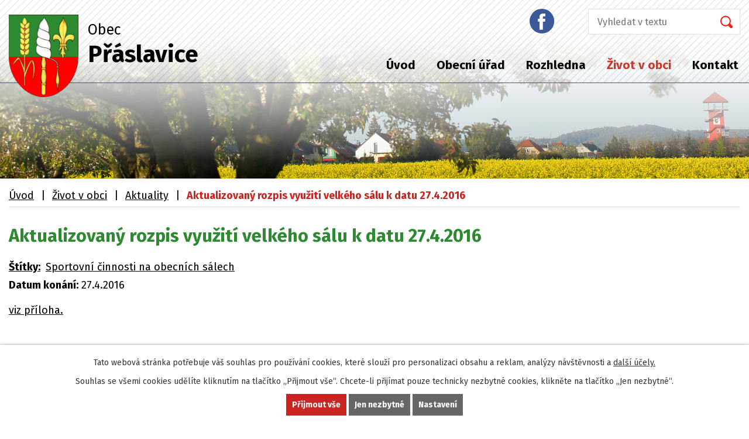

--- FILE ---
content_type: text/html; charset=utf-8
request_url: https://www.praslavice.com/aktuality/aktualizovany-rozpis-vyuziti-velkeho-salu-k-datu-27-4-2016-173642
body_size: 6799
content:
<!DOCTYPE html>
<html lang="cs" data-lang-system="cs">
	<head>



		<!--[if IE]><meta http-equiv="X-UA-Compatible" content="IE=EDGE"><![endif]-->
			<meta name="viewport" content="width=device-width, initial-scale=1, user-scalable=yes">
			<meta http-equiv="content-type" content="text/html; charset=utf-8" />
			<meta name="robots" content="index,follow" />
			<meta name="author" content="Antee s.r.o." />
			<meta name="description" content="viz příloha." />
			<meta name="keywords" content="Obec Přáslavice" />
			<meta name="viewport" content="width=device-width, initial-scale=1, user-scalable=yes" />
<title>Aktualizovaný rozpis využití velkého sálu k datu 27.4.2016 | Obec Přáslavice</title>

		<link rel="stylesheet" type="text/css" href="https://cdn.antee.cz/jqueryui/1.8.20/css/smoothness/jquery-ui-1.8.20.custom.css?v=2" integrity="sha384-969tZdZyQm28oZBJc3HnOkX55bRgehf7P93uV7yHLjvpg/EMn7cdRjNDiJ3kYzs4" crossorigin="anonymous" />
		<link rel="stylesheet" type="text/css" href="/style.php?nid=Q01BRQ==&amp;ver=1768399196" />
		<link rel="stylesheet" type="text/css" href="/css/libs.css?ver=1768399900" />
		<link rel="stylesheet" type="text/css" href="https://cdn.antee.cz/genericons/genericons/genericons.css?v=2" integrity="sha384-DVVni0eBddR2RAn0f3ykZjyh97AUIRF+05QPwYfLtPTLQu3B+ocaZm/JigaX0VKc" crossorigin="anonymous" />

		<script src="/js/jquery/jquery-3.0.0.min.js" ></script>
		<script src="/js/jquery/jquery-migrate-3.1.0.min.js" ></script>
		<script src="/js/jquery/jquery-ui.min.js" ></script>
		<script src="/js/jquery/jquery.ui.touch-punch.min.js" ></script>
		<script src="/js/libs.min.js?ver=1768399900" ></script>
		<script src="/js/ipo.min.js?ver=1768399889" ></script>
			<script src="/js/locales/cs.js?ver=1768399196" ></script>

			<script src='https://www.google.com/recaptcha/api.js?hl=cs&render=explicit' ></script>

		<link href="/uredni-deska?action=atom" type="application/atom+xml" rel="alternate" title="Úřední deska">
		<link href="/aktuality?action=atom" type="application/atom+xml" rel="alternate" title="Aktuality">
		<link href="/rozpocty-a-financni-dokumenty?action=atom" type="application/atom+xml" rel="alternate" title="Rozpočty a finanční dokumenty">
		<link href="/hlaseni-rozhlasu?action=atom" type="application/atom+xml" rel="alternate" title="Hlášení rozhlasu">
<link rel="preconnect" href="https://fonts.gstatic.com/" crossorigin>
<link href="https://fonts.googleapis.com/css?family=Fira+Sans:400,700&amp;display=fallback&amp;subset=latin-ext" rel="stylesheet">
<link href="/file.php?nid=6934&amp;oid=7488237" rel="icon" type="image/png">
<link rel="shortcut icon" href="/file.php?nid=6934&amp;oid=7488237">
<script>
//posun ipocopyright
ipo.api.live('#ipocopyright',function(el){
$(el).insertAfter("#ipocontainer");
});
//backlink
ipo.api.live('.backlink', function(el) {
$(el).addClass("action-button");
});
//posun formuláře
ipo.api.live('.elasticSearchForm',function(el){
$(el).appendTo(".fulltext");
});
</script>
<link rel="preload" href="/file.php?nid=6934&amp;oid=7485914" as="image">




	</head>

	<body id="page2956858" class="subpage2956858 subpage7478174"
			
			data-nid="6934"
			data-lid="CZ"
			data-oid="2956858"
			data-layout-pagewidth="1024"
			
			data-slideshow-timer="3"
			 data-ipo-article-id="173642" data-ipo-article-tags="Sportovní činnosti na obecních sálech"
						
				
				data-layout="responsive" data-viewport_width_responsive="1024"
			>



							<div id="snippet-cookiesConfirmation-euCookiesSnp">			<div id="cookieChoiceInfo" class="cookie-choices-info template_1">
					<p>Tato webová stránka potřebuje váš souhlas pro používání cookies, které slouží pro personalizaci obsahu a reklam, analýzy návštěvnosti a 
						<a class="cookie-button more" href="https://navody.antee.cz/cookies" target="_blank">další účely.</a>
					</p>
					<p>
						Souhlas se všemi cookies udělíte kliknutím na tlačítko „Přijmout vše“. Chcete-li přijímat pouze technicky nezbytné cookies, klikněte na tlačítko „Jen nezbytné“.
					</p>
				<div class="buttons">
					<a class="cookie-button action-button ajax" id="cookieChoiceButton" rel=”nofollow” href="/aktuality/aktualizovany-rozpis-vyuziti-velkeho-salu-k-datu-27-4-2016-173642?do=cookiesConfirmation-acceptAll">Přijmout vše</a>
					<a class="cookie-button cookie-button--settings action-button ajax" rel=”nofollow” href="/aktuality/aktualizovany-rozpis-vyuziti-velkeho-salu-k-datu-27-4-2016-173642?do=cookiesConfirmation-onlyNecessary">Jen nezbytné</a>
					<a class="cookie-button cookie-button--settings action-button ajax" rel=”nofollow” href="/aktuality/aktualizovany-rozpis-vyuziti-velkeho-salu-k-datu-27-4-2016-173642?do=cookiesConfirmation-openSettings">Nastavení</a>
				</div>
			</div>
</div>				<div id="ipocontainer">

			<div class="menu-toggler">

				<span>Menu</span>
				<span class="genericon genericon-menu"></span>
			</div>

			<span id="back-to-top">

				<i class="fa fa-angle-up"></i>
			</span>

			<div id="ipoheader">

				<div class="hlavicka">
	<div class="row hlavicka-inner">
		<a href="/" class="header-logo">
			<img src="/file.php?nid=6934&amp;oid=7485914" alt="Přáslavice">
			<span class="top">Obec<br><strong>Přáslavice</strong></span>
		</a>
		<div class="header-inner__item external-links">
			<a class="facebook" href="https://www.facebook.com/obecpraslavice/" target="_blank" rel="noopener noreferrer"><img src="/file.php?nid=6934&amp;oid=7485906" alt="facebook"></a>
			<div class="fulltext"></div>
		</div>
	</div>
</div>			</div>

			<div id="ipotopmenuwrapper">

				<div id="ipotopmenu">
<h4 class="hiddenMenu">Horní menu</h4>
<ul class="topmenulevel1"><li class="topmenuitem1 noborder" id="ipomenu7478138"><a href="/">Úvod</a></li><li class="topmenuitem1" id="ipomenu1132836"><a href="/obecni-urad">Obecní úřad</a><ul class="topmenulevel2"><li class="topmenuitem2" id="ipomenu1132837"><a href="/zakladni-informace">Základní informace</a></li><li class="topmenuitem2" id="ipomenu1132838"><a href="/zastupitelstvo-obce">Zastupitelstvo obce</a></li><li class="topmenuitem2" id="ipomenu8376176"><a href="/povinne-zverejnovane-informace">Povinně zveřejňované informace</a></li><li class="topmenuitem2" id="ipomenu1132839"><a href="/poskytovani-informaci-prijem-podani">Poskytování informací, příjem podání</a></li><li class="topmenuitem2" id="ipomenu1145860"><a href="/uredni-deska">Úřední deska</a></li><li class="topmenuitem2" id="ipomenu1132840"><a href="/vyhlasky-zakony-a-usneseni-zastupitelstva">Vyhlášky, zákony a usnesení zastupitelstva</a></li><li class="topmenuitem2" id="ipomenu7482148"><a href="/rozpocty-a-financni-dokumenty">Rozpočty a finanční dokumenty</a></li><li class="topmenuitem2" id="ipomenu1132842"><a href="/elektronicka-podatelna">Elektronická podatelna</a></li><li class="topmenuitem2" id="ipomenu1147754"><a href="/uzemni-plan">Územní plán</a></li><li class="topmenuitem2" id="ipomenu7538289"><a href="/kanalizacni-rad">Provozní řád kanalizace</a></li><li class="topmenuitem2" id="ipomenu1139154"><a href="/zpravodaj-obce">Zpravodaj obce</a></li><li class="topmenuitem2" id="ipomenu2956641"><a href="/odkazy">Odkazy</a></li><li class="topmenuitem2" id="ipomenu7481934"><a href="https://cro.justice.cz/" target="_blank">Registr oznámení</a></li><li class="topmenuitem2" id="ipomenu2134745"><a href="/ztraty-a-nalezy">Ztráty a nálezy</a></li><li class="topmenuitem2" id="ipomenu4314718"><a href="/verejne-zakazky">Veřejné zakázky</a></li><li class="topmenuitem2" id="ipomenu7520563"><a href="/dotace">Dotace</a><ul class="topmenulevel3"><li class="topmenuitem3" id="ipomenu1150760"><a href="/dotace-stavebni-akce">Dotace - stavební akce</a></li><li class="topmenuitem3" id="ipomenu1453906"><a href="/cyklostezka-praslavice-daskabat-velky-ujezd">Cyklostezka Přáslavice - Daskabát - Velký Újezd</a></li><li class="topmenuitem3" id="ipomenu1408232"><a href="/regionalni-operacni-program">Regionální operační program</a></li><li class="topmenuitem3" id="ipomenu2795258"><a href="/oprava-obecniho-majetku-2012">Oprava obecního majetku - 2012</a></li><li class="topmenuitem3" id="ipomenu1150769"><a href="/sberny-dvur">Sběrný dvůr</a></li><li class="topmenuitem3" id="ipomenu1453898"><a href="/viceucelove-centrum-obce">Víceúčelové centrum obce</a></li></ul></li><li class="topmenuitem2" id="ipomenu6025572"><a href="/registr-smluv">Registr smluv</a></li><li class="topmenuitem2" id="ipomenu6336129"><a href="/gdpr">GDPR</a></li><li class="topmenuitem2" id="ipomenu9052092"><a href="/volby">Volby</a></li></ul></li><li class="topmenuitem1" id="ipomenu1453888"><a href="/rozhledna">Rozhledna</a></li><li class="topmenuitem1 active" id="ipomenu7478174"><a href="/zivot-v-obci">Život v obci</a><ul class="topmenulevel2"><li class="topmenuitem2 active" id="ipomenu2956858"><a href="/aktuality">Aktuality</a></li><li class="topmenuitem2" id="ipomenu7486432"><a href="/hlaseni-rozhlasu">Hlášení rozhlasu</a></li><li class="topmenuitem2" id="ipomenu3049025"><a href="/fotogalerie-z-akci">Fotogalerie z akcí </a></li><li class="topmenuitem2" id="ipomenu1215256"><a href="/posta-praslavice">Pošta Přáslavice</a></li><li class="topmenuitem2" id="ipomenu1199740"><a href="/knihovna">Knihovna</a></li><li class="topmenuitem2" id="ipomenu1141212"><a href="/historie">Historie</a></li><li class="topmenuitem2" id="ipomenu1139175"><a href="/materska-skola">Mateřská škola</a><ul class="topmenulevel3"><li class="topmenuitem3" id="ipomenu4314681"><a href="/fotogalerie-ms">Fotogalerie MŠ</a></li></ul></li><li class="topmenuitem2" id="ipomenu1147809"><a href="/kultura-sport-a-jine">Kultura, sport a jiné</a><ul class="topmenulevel3"><li class="topmenuitem3" id="ipomenu1847104"><a href="/sportovni-cinnost-v-obecnich-salech">Sportovní činnost v obecních sálech</a></li><li class="topmenuitem3" id="ipomenu1603258"><a href="/viceucelove-centrum">Víceúčelové centrum</a></li><li class="topmenuitem3" id="ipomenu2985196"><a href="/akce-z-okoli">Akce z okolí</a></li><li class="topmenuitem3" id="ipomenu2985197"><a href="/turistika">Turistika</a></li></ul></li><li class="topmenuitem2" id="ipomenu2955313"><a href="/spolky-a-organizace">Spolky a organizace</a><ul class="topmenulevel3"><li class="topmenuitem3" id="ipomenu4169471"><a href="/klubovna-senioru">Klubovna seniorů</a></li><li class="topmenuitem3" id="ipomenu2482591"><a href="/cviceni-zen">Cvičení žen</a></li><li class="topmenuitem3" id="ipomenu1141207"><a href="/sbor-dobrovolnych-hasicu">Sbor dobrovolných hasičů</a><ul class="topmenulevel4"><li class="topmenuitem4" id="ipomenu1478802"><a href="/poharova-soutez-v-praslavicich-okr-pelhrimov">Pohárová soutěž v Přáslavicích, okr. Pelhřimov</a></li><li class="topmenuitem4" id="ipomenu4314727"><a href="/fotoglerie-hasici">Fotoglerie hasiči</a></li></ul></li><li class="topmenuitem3" id="ipomenu2070950"><a href="/florbal">Florbal</a></li><li class="topmenuitem3" id="ipomenu1139016"><a href="/materske-centrum-motylek">Mateřské centrum Motýlek</a><ul class="topmenulevel4"><li class="topmenuitem4" id="ipomenu1162159"><a href="/fotogalerie-motylek">Fotogalerie Motýlek</a></li></ul></li></ul></li><li class="topmenuitem2" id="ipomenu7547555"><a href="/sluzby-a-firmy">Služby a firmy</a></li></ul></li><li class="topmenuitem1" id="ipomenu7478175"><a href="/kontakt">Kontakt</a></li></ul>
					<div class="cleartop"></div>
				</div>
			</div>
			<div id="ipomain">
				<div class="elasticSearchForm elasticSearch-container" id="elasticSearch-form-7860478" >
	<h4 class="newsheader">fulltext</h4>
	<div class="newsbody">
<form action="/aktuality/aktualizovany-rozpis-vyuziti-velkeho-salu-k-datu-27-4-2016-173642?do=mainSection-elasticSearchForm-7860478-form-submit" method="post" id="frm-mainSection-elasticSearchForm-7860478-form">
<label hidden="" for="frmform-q">Fulltextové vyhledávání</label><input type="text" placeholder="Vyhledat v textu" autocomplete="off" name="q" id="frmform-q" value=""> 			<input type="submit" value="Hledat" class="action-button">
			<div class="elasticSearch-autocomplete"></div>
</form>
	</div>
</div>

<script >

	app.index.requireElasticSearchAutocomplete('frmform-q', "\/fulltext?do=autocomplete");
</script>

				<div id="ipomainframe">
					<div id="ipopage">
<div id="iponavigation">
	<h5 class="hiddenMenu">Drobečková navigace</h5>
	<p>
			<a href="/">Úvod</a> <span class="separator">&gt;</span>
			<a href="/zivot-v-obci">Život v obci</a> <span class="separator">&gt;</span>
			<a href="/aktuality">Aktuality</a> <span class="separator">&gt;</span>
			<span class="currentPage">Aktualizovaný rozpis využití velkého sálu k datu 27.4.2016</span>
	</p>

</div>
						<div class="ipopagetext">
							<div class="blog view-detail content">
								
								<h1>Aktualizovaný rozpis využití velkého sálu k datu 27.4.2016</h1>

<div id="snippet--flash"></div>
								
																	

<hr class="cleaner">


		<div class="tags table-row auto type-tags">
		<a class="box-by-content" href="/aktuality/aktualizovany-rozpis-vyuziti-velkeho-salu-k-datu-27-4-2016-173642?do=tagsRenderer-clearFilter" title="Ukázat vše">Štítky:</a>
		<ul>

			<li><a href="/aktuality/aktualizovany-rozpis-vyuziti-velkeho-salu-k-datu-27-4-2016-173642?tagsRenderer-tag=Sportovn%C3%AD+%C4%8Dinnosti+na+obecn%C3%ADch+s%C3%A1lech&amp;do=tagsRenderer-filterTag" title="Filtrovat podle Sportovní činnosti na obecních sálech">Sportovní činnosti na obecních sálech</a></li>
		</ul>
	</div>
	

<hr class="cleaner">

<div class="article">
			<div class="dates table-row auto">
			<span class="box-by-content">Datum konání:</span>
			<div class="type-datepicker">27.4.2016</div>
		</div>
			

	<div class="paragraph text clearfix">
<p><a href="/file.php?nid=6934&amp;oid=4947005">viz příloha.</a></p>	</div>
		
<div id="snippet--images"><div class="images clearfix">

	</div>
</div>


<div id="snippet--uploader"></div>			<div class="article-footer">
													<div class="published"><span>Publikováno:</span> 27. 4. 2016 11:06</div>

						<div class="author table-row auto">
				<div class="box-by-content author-label">Autor:</div>
				<div class="box-by-content type-shorttext">obec</div>
			</div>
					</div>
	
</div>

<hr class="cleaner">
<div class="content-paginator clearfix">
	<span class="linkprev">
		<a href="/aktuality/uredni-deska-pridano-oznameni-c-33-16-zamer-pronajmu-calounicka-dilna-173967">

			<span class="linkprev-chevron">
				<i class="fa fa-angle-left"></i>
			</span>
			<span class="linkprev-text">
				<span class="linkprev-title">Úřední deska -…</span>
				<span class="linkprev-date">Publikováno: 28. 4. 2016 9:52</span>
			</span>
		</a>
	</span>
	<span class="linkback">
		<a href='/aktuality'>
			<span class="linkback-chevron">
				<i class="fa fa-undo"></i>
			</span>
			<span class="linkback-text">
				<span>Zpět na přehled</span>
			</span>
		</a>
	</span>
	<span class="linknext">
		<a href="/aktuality/pridano-hlaseni-ze-dne-27-4-2016-173586">

			<span class="linknext-chevron">
				<i class="fa fa-angle-right"></i>
			</span>
			<span class="linknext-text">
				<span class="linknext-title">Přidáno hlášení ze…</span>
				<span class="linknext-date">Publikováno: 27. 4. 2016 9:34</span>
			</span>
		</a>
	</span>
</div>

		
															</div>
						</div>
					</div>


					

					

					<div class="hrclear"></div>
					<div id="ipocopyright">
<div class="copyright">
	<div class="row paticka">
	<div class="col-2-3 kontakty-pata">
		<div class="col-1-2 frst">
			<p>
				<strong>E-mail:</strong><br>
				<a href="mailto:podatelna@praslavice.com">podatelna@praslavice.com</a>
			</p>
			<p>
				<strong>Telefon na obecní úřad:</strong><br>
				<a href="tel:+420587408870">+420 587 408 870</a>
			</p>
			<p><strong>Číslo účtu:</strong><br> 1801727319/0800<br> Česká spořitelna, a.s.</p>
			<p><strong>ID datové schránky:</strong><br> bcnbvr6</p>
		</div>
		<div class="col-1-2 scnd">
			<h3>Úřední hodiny obecního úřadu:</h3>
			<p class="hodiny">

				<strong>Pondělí, středa: </strong>7:00 - 11:15, 11:45 - 17:00<br>
				<strong>Úterý, čtvrtek: </strong>7:00 - 11:15, 11:45 - 15:30
			</p>
			<p><strong>IČ:</strong><br> 00576255</p>
			<p><strong>DIČ:</strong><br> CZ 00576255</p>
			<p><strong>Adresa:</strong><br> Přáslavice č.p. 23,<br> 783 54 Přáslavice</p>
		</div>
	</div>
	<div class="col-1-3">
		<a class="mapa-pata" href="https://cutt.ly/ItnF3If" target="_blank" rel="noopener noreferrer"><img src="/file.php?nid=6934&amp;oid=7485909" alt="mapa"><span class="action-button">kde nás najdete?</span></a>

	</div>
</div>

<div class="loga">
	<div class="row loga-inner">
		<a href="https://www.czechpoint.cz/public/" target="_blank" rel="noopener noreferrer"><img src="/file.php?nid=6934&amp;oid=7485905" alt="Czech POINT"></a>
		<a href="https://www.olkraj.cz/index.php" target="_blank" rel="noopener noreferrer"><img src="/file.php?nid=6934&amp;oid=7485908" alt="Olomoucký kraj"></a>
		<a href="https://www.edpp.cz/povodnovy-plan/praslavice/" target="_blank" rel="noopener noreferrer"><img src="/file.php?nid=6934&amp;oid=7485910" alt="Povodňový plán"></a>
		<a href="#" target="_blank" rel="noopener noreferrer"><img src="/image.php?nid=6934&amp;oid=9854496" alt="Povodňový plán"></a>
		<a href="http://www.masbystricka.cz/" target="_blank"><img src="/image.php?nid=6934&amp;oid=10218608" alt="img_bystricka"></a>
		<a href="https://www.zdravotniklaun.cz" target="_blank"><img src="/image.php?nid=6934&amp;oid=11000232" alt="ZK_logo.png"></a>
		<a href="https://ovm.bezstavy.cz/v1/gAht2-vCmjOrcxnQT3diQErAhS5TRw/redirect">
			<img src="https://ovm.bezstavy.cz/v1/gAht2-vCmjOrcxnQT3diQErAhS5TRw/b/250" alt="ČEZ Distribuce – Plánované odstávky" width="100" height="100"></a>
	</div>
</div>
<div class="footer-antee">
	<div class="row">
		© 2026 Obec Přáslavice, <a href="mailto:podatelna@praslavice.com">Kontaktovat webmastera</a>, <span id="links"><a href="/mapa-stranek">Mapa stránek</a>, <a href="/prohlaseni-o-pristupnosti">Prohlášení o přístupnosti</a></span><br>ANTEE s.r.o. - <a href="https://www.antee.cz" rel="nofollow">Tvorba webových stránek</a>, Redakční systém IPO
	</div>
</div>
</div>
					</div>
					<div id="ipostatistics">
<script >
	var _paq = _paq || [];
	_paq.push(['disableCookies']);
	_paq.push(['trackPageView']);
	_paq.push(['enableLinkTracking']);
	(function() {
		var u="https://matomo.antee.cz/";
		_paq.push(['setTrackerUrl', u+'piwik.php']);
		_paq.push(['setSiteId', 3363]);
		var d=document, g=d.createElement('script'), s=d.getElementsByTagName('script')[0];
		g.defer=true; g.async=true; g.src=u+'piwik.js'; s.parentNode.insertBefore(g,s);
	})();
</script>
<script >
	$(document).ready(function() {
		$('a[href^="mailto"]').on("click", function(){
			_paq.push(['setCustomVariable', 1, 'Click mailto','Email='+this.href.replace(/^mailto:/i,'') + ' /Page = ' +  location.href,'page']);
			_paq.push(['trackGoal', null]);
			_paq.push(['trackPageView']);
		});

		$('a[href^="tel"]').on("click", function(){
			_paq.push(['setCustomVariable', 1, 'Click telefon','Telefon='+this.href.replace(/^tel:/i,'') + ' /Page = ' +  location.href,'page']);
			_paq.push(['trackPageView']);
		});
	});
</script>
					</div>

					<div id="ipofooter">
						
					</div>
				</div>
			</div>
		</div>
	</body>
</html>
